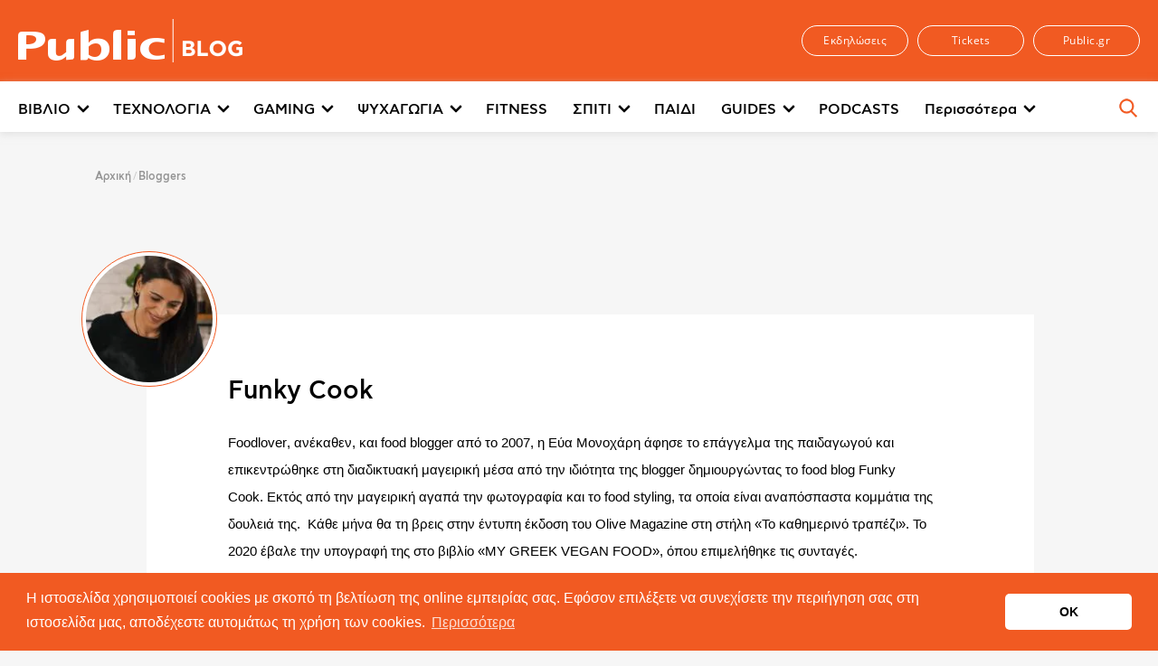

--- FILE ---
content_type: text/html; charset=UTF-8
request_url: https://blog.public.gr/bloggers/funky-cook
body_size: 14021
content:
<!DOCTYPE html><html lang="el" dir="ltr" prefix="og: https://ogp.me/ns#" class="no-js"><head><meta charset="utf-8" ><meta name="theme-color" content="#F15A22"><link rel="apple-touch-icon" href="/themes/custom/zf_public/img/favicon/public-apple-touch-icon-144x144.png" /><link rel="apple-touch-icon-precomposed" sizes="144×144" href="/themes/custom/zf_public/img/favicon/public-apple-touch-icon-144x144.png" /><link rel="apple-touch-icon-precomposed" sizes="114×114" href="/themes/custom/zf_public/img/favicon/public-apple-touch-icon-114x114.png" /><link rel="apple-touch-icon-precomposed" href="/themes/custom/zf_public/img/favicon/public-apple-touch-icon-57x47.png" /><link rel="preload" href="/themes/custom/zf_public/css/fonts/slick.woff" as="font" type="font/woff" crossorigin/><meta charset="utf-8" /><script>(function(i,s,o,g,r,a,m){i["GoogleAnalyticsObject"]=r;i[r]=i[r]||function(){(i[r].q=i[r].q||[]).push(arguments)},i[r].l=1*new Date();a=s.createElement(o),m=s.getElementsByTagName(o)[0];a.async=1;a.src=g;m.parentNode.insertBefore(a,m)})(window,document,"script","https://www.google-analytics.com/analytics.js","ga");ga("create", "UA-870438-12", {"cookieDomain":"auto"});ga("set", "anonymizeIp", true);ga("send", "pageview");</script><link rel="shortlink" href="https://blog.public.gr/bloggers/funky-cook" /><link rel="canonical" href="https://blog.public.gr/bloggers/funky-cook" /><meta http-equiv="content-language" content="el-GR" /><meta name="description" content="Foodlover, ανέκαθεν, και food blogger από το 2007, η Εύα Μονοχάρη άφησε το επάγγελμα της παιδαγωγού και επικεντρώθηκε στη διαδικτυακή μαγειρική μέσα από την ιδιότητα της blogger δημιουργώντας το food blog Funky Cook. Εκτός από την μαγειρική αγαπά την φωτογραφία και το food styling, τα οποία είναι αναπόσπαστα κομμάτια της δουλειά της.  Κάθε μήνα θα τη βρεις στην έντυπη έκδοση του Olive Magazine στη στήλη «Το καθημερινό τραπέζι». To 2020 έβαλε την υπογραφή της στο βιβλίο «MY GREEK VEGAN FOOD», όπου επιμελήθηκε τις συνταγές.
Σύμφωνα με την Εύα: «Το φαγητό μας το «ζούμε» καθημερινά!» Γι αυτό και μέσα από τις συνταγές της θέλει να «φέρει» χαρά και έμπνευση στο πιάτο!" /><link rel="manifest" href="/manifest.json" /><meta name="theme-color" content="#f15a22" /><meta name="MobileOptimized" content="width" /><meta name="HandheldFriendly" content="true" /><meta name="viewport" content="width=device-width, initial-scale=1.0" /><meta http-equiv="ImageToolbar" content="false" /><link rel="shortcut icon" href="/themes/custom/zf_public/favicon.ico" type="image/vnd.microsoft.icon" /><link rel="delete-form" href="/taxonomy/term/18242/delete" /><link rel="edit-form" href="/taxonomy/term/18242/edit" /><link rel="latest-version" href="/taxonomy/term/18242/latest" /><link rel="display" href="/taxonomy/term/18242/manage-display" /><title>Funky Cook | Public Blog</title><style>*,*::before,*::after{-webkit-box-sizing:inherit;box-sizing:inherit}.show-for-amp{display:none !important}.replace{padding-bottom:56.25%;height:0}.progressive .reveal{padding:0;z-index:1;min-height:auto;background-color:transparent}.progressive img{display:block;width:100%;max-width:none;height:auto;border:none}.progressive img.preview{-webkit-filter:blur(2vw);filter:blur(2vw);-webkit-transform:none;-ms-transform:none;transform:none}.visually-hidden{position:absolute !important;clip:rect(1px, 1px, 1px, 1px);overflow:hidden;height:1px;width:1px;word-wrap:normal}body{margin:0;padding:0;background:#f6f6f6;font-family:"OpenSans", sans-serif;font-weight:normal;line-height:1.5;color:#000;-webkit-font-smoothing:antialiased;-moz-osx-font-smoothing:grayscale}div{display:block;margin:0;padding:0}.grid-container{max-width:68.75rem;margin:0 auto;padding-right:0.9375rem;padding-left:0.9375rem}.grid-container:not(.full)>.grid-padding-x{margin-right:-0.9375rem;margin-left:-0.9375rem}.grid-x{display:-webkit-box;display:-webkit-flex;display:-ms-flexbox;display:flex;-webkit-box-orient:horizontal;-webkit-box-direction:normal;-webkit-flex-flow:row wrap;-ms-flex-flow:row wrap;flex-flow:row wrap}.align-middle{-webkit-box-align:center;-webkit-align-items:center;-ms-flex-align:center;align-items:center}.cell{min-height:0px;min-width:0px}@media print, screen and (min-width: 50em){.grid-container:not(.full)>.grid-padding-x{margin-right:-.9375rem;margin-left:-.9375rem}.grid-padding-x>.cell{padding-right:0.9375rem;padding-left:0.9375rem}.grid-x>.medium-6{width:47%;-webkit-box-flex:0;-webkit-flex:0 0 auto;-ms-flex:0 0 auto;flex:0 0 auto}.top-bar .top-bar-left{-webkit-box-flex:1;-webkit-flex:1 1 auto;-ms-flex:1 1 auto;flex:1 1 auto;margin-right:auto}.top-bar .top-bar-right{-webkit-box-flex:0;-webkit-flex:0 1 auto;-ms-flex:0 1 auto;flex:0 1 auto;margin-left:auto}}@media print, screen and (min-width: 1028px){.grid-x>.large-12{width:100%}.hide-for-large{display:none !important}.menu.large-horizontal{-webkit-flex-wrap:wrap;-ms-flex-wrap:wrap;flex-wrap:wrap;-webkit-box-orient:horizontal;-webkit-box-direction:normal;-webkit-flex-direction:row;-ms-flex-direction:row;flex-direction:row;height:46px;overflow:hidden;float:left}.menu.large-horizontal li{display:inline-block}.dropdown.menu.large-horizontal>li.is-dropdown-submenu-parent>a{position:relative;padding-right:1.5rem}}.dropdown.menu.large-horizontal>li.is-dropdown-submenu-parent>a{color:#000;font-size:1rem}.dropdown.menu>li>a{padding:0.9375rem 1.6875rem;background:#fff;color:#000;font-size:1rem}.is-dropdown-submenu-parent{position:relative}.menu.align-right{text-align:right}.menu{padding:0;margin:0;list-style:none;position:relative;display:-webkit-box;display:-webkit-flex;display:-ms-flexbox;display:flex;-webkit-flex-wrap:wrap;-ms-flex-wrap:wrap;flex-wrap:wrap;-webkit-box-orient:horizontal;-webkit-box-direction:normal;-webkit-flex-direction:row;-ms-flex-direction:row;flex-direction:row}.menu a,.menu .button{line-height:1;text-decoration:none;display:block;padding:0.9375rem 1.6875rem;color:#000;background:#fff}.menu.header-top-menu a{background:#f15a22;color:#fff}.menu input,.menu select,.menu a,.menu button{margin-bottom:0}.menu.align-right li{display:-webkit-box;display:-webkit-flex;display:-ms-flexbox;display:flex;-webkit-box-pack:end;-webkit-justify-content:flex-end;-ms-flex-pack:end;justify-content:flex-end}.dropdown.menu>li>a{padding:0.9375rem 1.6875rem;color:#000;background:#fff}.button{display:inline-block;vertical-align:middle;margin:0 0 1rem 0;padding:12px 26px;border:1px solid #fff;border-radius:23px;font-family:inherit;font-size:0.9rem;-webkit-appearance:none;line-height:1;text-align:center;cursor:pointer;background-color:#f15a22;color:#fff}.top-bar .top-bar-left,.top-bar .top-bar-right{max-width:100%}.menu-search-container{display:none}.search-icon{cursor:pointer;position:relative}.search-icon:after{content:'';width:27px;height:27px;display:inline-block;vertical-align:sub;background-image:url("/themes/custom/zf_public/img/search-icons/primary-search-icon.png");background-size:contain}@media (-webkit-min-device-pixel-ratio: 1.3), (min-device-pixel-ratio: 1.3), (min-resolution: 1.3dppx){.search-icon:after{background-image:url("/themes/custom/zf_public/img/search-icons/primary-search-iconx2.png");background-size:27px 27px}}nav.fixed .search{display:none !important}.search.hide{display:none}.search-container{position:absolute;left:0;right:0;background:#fff}@media print, screen and (max-width: 63.99875em){.search-icon:after{background-image:url("/themes/custom/zf_public/img/search-icons/mob-search-icon.png")}}@media print and (-webkit-min-device-pixel-ratio: 1.3), screen and (max-width: 63.99875em) and (-webkit-min-device-pixel-ratio: 1.3), print and (min-device-pixel-ratio: 1.3), screen and (max-width: 63.99875em) and (min-device-pixel-ratio: 1.3), print and (min-resolution: 1.3dppx), screen and (max-width: 63.99875em) and (min-resolution: 1.3dppx){.search-icon:after{background-image:url("/themes/custom/zf_public/img/search-icons/mob-search-iconx2.png");background-size:27px 27px}}.menu.large-horizontal.dropdown{height:initial;overflow:initial;float:initial}nav{position:relative;-webkit-box-shadow:0 2px 8px 0 rgba(202,202,202,0.5);box-shadow:0 2px 8px 0 rgba(202,202,202,0.5)}nav.fixed .grid-container{max-width:86.25rem}nav.fixed .top-bar-container{padding:5px 0}nav.fixed .top-bar-container,nav.fixed .top-bar,nav.fixed .menu.large-horizontal{margin:0;background:#f15a22}.fixed-logo.hide{display:none}.dropdown.menu a.is-active{color:#000 !important;border-bottom:2px solid #f15a22}.top-bar{background:#fff}.top-bar-left .menu>li:not(.is-active) ul{display:none}.top-bar{padding-bottom:0 !important}.top-bar .is-dropdown-submenu-parent.active>a{border-bottom:2px solid #f15a22}.top-bar .accordion-menu .is-accordion-submenu-parent span{display:inline-block;float:left}.top-bar .accordion-menu .is-accordion-submenu-parent span a{padding-right:0}.top-bar .accordion-menu li:not(.is-accordion-submenu-parent) .menu-icon-mobile{display:none}.top-bar .menu-icon-mobile{padding:0;display:inline-block;float:left;width:30px;height:46px}.top-bar .menu-icon-mobile:after{left:10px}.top-bar .is-accordion-submenu{float:left;display:inline-block;width:100%}[role="treeitem"] a,[role="menuitem"] a{color:#000;font-family:"CFastypro",sans-serif}.top-bar{padding-left:0 !important;padding-right:0 !important}.top-bar-container{background:#fff}.footer-navigation{-webkit-box-shadow:none;box-shadow:none;margin-top:-56px}.footer-navigation .top-bar{background:transparent}.footer-navigation .top-bar ul{background:#f15a22}.footer-navigation .menu>li>a{padding:0.9375rem 1.2875rem;font-family:"CFastypro",sans-serif;background:#f15a22;color:#fff}@media print, screen and (max-width: 74.99875em){.top-bar-left .menu a{padding-left:0}}@media print, screen and (max-width: 63.99875em){[role="treeitem"]{margin-bottom:10px}[role="treeitem"] a{padding-left:0}.no-js .top-bar#main-menu{display:none}.no-js .title-bar[data-responsive-toggle="main-menu"]{display:none}.top-bar{padding-top:20px !important;-webkit-flex-wrap:wrap !important;-ms-flex-wrap:wrap !important;flex-wrap:wrap !important}.top-bar .top-bar-left,.top-bar .top-bar-right{width:100% !important}.tab-bar-right{margin-left:0}.top-bar-container{background:#f15a22}.menu.header-top-menu.align-right li{margin:0 0 10px 0;width:100%;-webkit-box-pack:start;-webkit-justify-content:flex-start;-ms-flex-pack:start;justify-content:flex-start}.menu.header-top-menu a{width:143px;padding:12px}[role="treeitem"][class=""] a{padding-left:0}nav{position:fixed;top:0;left:0;right:0;background:#f15a22;padding:20px 0;z-index:99}nav .cell{padding-left:10px;padding-right:10px}.menu-opened{padding-bottom:70px;height:calc(100vh - 78px);overflow-y:auto;z-index:1005}.top-bar,.top-bar ul,.top-bar a{background-color:#f15a22 !important;color:#fff !important}.top-bar .grid-container,.top-bar ul .grid-container,.top-bar a .grid-container{margin:0;padding:0}.title-bar{margin-top:-3px;position:relative;-webkit-box-pack:center !important;-webkit-justify-content:center !important;-ms-flex-pack:center !important;justify-content:center !important;padding:20px 0 !important}.title-bar .menu-icon{outline:0;margin-top:0;position:absolute;top:0;left:50%;-webkit-transform:translateX(-50%);-ms-transform:translateX(-50%);transform:translateX(-50%);width:30px;height:40px;background:transparent;-webkit-transition:0.5s;transition:0.5s;border:none;padding:0}.title-bar .menu-icon:before{top:9px;left:0}.title-bar .menu-icon:after{top:78%;left:0}.title-bar .menu-icon:before,.title-bar .menu-icon:after{content:'';position:absolute;width:30px;height:4px;border-radius:23px;background:#fff;-webkit-transition:0.5s;transition:0.5s}.title-bar .menu-icon+.title-bar-title{position:relative;width:30px}.title-bar .menu-icon+.title-bar-title:after{content:'';position:absolute;top:50%;width:30px;height:4px;border-radius:23px;background:#fff}.title-bar .menu-icon:hover:after{-webkit-box-shadow:none;box-shadow:none;background:#fff}.title-bar .menu-icon.opened{background:rgba(0,0,0,0);top:0}.title-bar .menu-icon.opened:before{top:50%;-webkit-transform:rotate(135deg);-ms-transform:rotate(135deg);transform:rotate(135deg)}.title-bar .menu-icon.opened:after{top:50%;-webkit-transform:rotate(225deg);-ms-transform:rotate(225deg);transform:rotate(225deg)}.title-bar .menu-icon.opened+.title-bar-title{display:none}.title-bar .menu-icon.opened:hover:after{-webkit-box-shadow:none;box-shadow:none;background:#fff}.top-bar-right{margin-top:15px;padding-right:15px}.top-bar-right .header-top-menu li:not(:last-child){margin:0;margin-bottom:15px}.top-bar-right .header-top-menu li a:hover{border-color:#fff}}header{margin-bottom:32px;background:#f15a22}header .grid-container{max-width:79.375rem}.header-top{padding:21px 0}.header-top .menu .button{padding:0.8em 10px;min-width:118px;font-size:.75rem;letter-spacing:0.5px}.header-top .menu .button:hover{border-color:#fff;background-color:rgba(255,255,255,0.1)}.header-top-menu li:not(:last-child){margin-right:10px}.menu.large-horizontal li.overflow-nav{display:none}@media print, screen and (max-width: 63.99875em){.header-top{display:none}}.article-details h3{font-size:.875rem;font-weight:bold}.article-details ul{margin-top:15px}.article-details li{position:relative;text-transform:uppercase;font-weight:600;font-family:"CFastypro",sans-serif;font-size:.8125rem}.article-details li.min-to-read-wrapper:before{content:'';width:1px;height:23px;position:absolute;left:-13px;top:4px;background-color:rgba(0,0,0,0.4)}.article-details .min-to-read{color:rgba(0,0,0,0.4);font-size:.75rem;font-weight:500}.article-details h4{margin-top:10px}.blog-author ul{margin-top:0}.blog-author li{margin-left:9px;text-transform:lowercase;font-size:.75rem;font-family:"OpenSans",sans-serif;font-weight:500}@media print, screen and (max-width: 49.99875em){.blog-author li{line-height:1.3}}.blog-author li span{font-family:"CFastypro",sans-serif;text-transform:capitalize}.blog-author li a{color:#000;font-weight:600}.blog-author li a:hover{color:#f15a22}.blog-author li:last-of-type:before{display:none}.blog-author img{border-radius:50%}.white-bg{position:relative}.white-bg>a{position:absolute;top:0;left:0;right:0;bottom:0;z-index:2}.white-bg .article-details{width:calc(100% - 10%);margin-top:-110px;margin-bottom:25px;position:relative;z-index:3}.white-bg .article-details ul{margin-top:0}.white-bg .article-details .blog-author{padding:10px 15px 0 25px;background:#fff}.white-bg .article-details .empty-author{height:60px;background:transparent}.white-bg .article-details .article-small-details{padding:15px 15px 25px 20px;background:#fff}.white-bg.featured-article .article-details{width:calc(100% - 25%)}.white-bg.featured-article h4{margin-bottom:15px}.white-bg.featured-article h4 a{font-size:1.75rem}.white-bg.featured-article a,.white-bg.featured-article p{margin-bottom:0;font-size:.875rem}.white-bg.featured-article .button{padding:12px 48px}.with-background{margin-bottom:18px;position:relative}.with-background .article-details{padding:0 34px 0 24px;position:absolute;bottom:30px}.with-background .article-details li a,.with-background .article-details h4 a{color:#fff;font-weight:500}.with-background .article-details .min-to-read-wrapper:before{background-color:rgba(255,255,255,0.4)}.with-background .article-details .min-to-read{color:rgba(255,255,255,0.4)}.with-background .article-details .summary{margin:0;opacity:0;display:none;color:rgba(255,255,255,0.6);font-style:normal;font-size:1rem;line-height:1.38;-webkit-transition:all 3s ease-in-out;transition:all 3s ease-in-out}.with-background:hover h4{cursor:pointer}.with-background:hover .summary{cursor:pointer;opacity:1;display:block;-webkit-transition:all 3s ease-in-out;transition:all 3s ease-in-out}@media print, screen and (max-width: 49.99875em){.with-background:hover .summary{display:none}}.article-details-only{padding:18px 0;border-top:1px solid #cacaca}.article-details-only:last-of-type{border-bottom:1px solid #cacaca}.article-details-only ul{margin-top:0}.article-details-only li{font-size:.875rem}.article-details-only li:last-of-type:before{top:0}.article-details-only h4{font-size:1rem}.article-details-only .img-container{position:relative}@media print, screen and (max-width: 49.99875em){.with-background{margin-bottom:0}.with-background .article-details{padding-right:15px;padding-left:15px}.read-more-article .with-background .article-details{bottom:0}.read-more-article .with-background .read-more{margin-top:10px;margin-bottom:10px}.cat-listing{margin-top:20px}.white-bg{position:relative}.white-bg .article-details .blog-author{padding:10px 15px 0 25px}.white-bg .article-details .article-small-details,.white-bg .article-details .blog-author{padding-left:16px}.white-bg.featured-article .article-details{width:calc(100% - 10%)}.article-details .inline-list{margin-bottom:0;margin-left:-1.22222rem;text-align:left}.article-details .inline-list>li{font-size:.875rem;width:auto;display:inline-block;margin-left:1.22222rem}.article-details h4{font-size:1.25rem}.article-details.article-details-only .inline-list>li{font-size:.75rem}.article-details.article-details-only .inline-list>li.min-to-read-wrapper:before{height:18px}.article-details.article-details-only h4{font-size:1rem}}@media print, screen and (max-width: 49.99875em) and (max-width: 49.99875em){.article-details.article-details-only .small-8{padding-left:0}}.with-bg>.medium-12{position:relative}@media print, screen and (max-width: 49.99875em){.with-bg>.medium-12{padding-left:0 !important;padding-right:0 !important}}.event_with-background{margin-bottom:75px}.event_with-background .article-details{width:60%;z-index:2}.event_with-background .article-details p{color:rgba(255,255,255,0.6);line-height:1.38}.event_white-bg .event-details{position:relative;margin-top:-130px}.event_white-bg .article-details{margin-top:-10px;padding:15px 15px 25px 25px;background:#fff}.event_white-bg .article-details h4{padding-bottom:15px}.event_white-bg .date{padding:15px 23px;display:inline-block;background:#fff;font-weight:600}.event_white-bg .date p{margin:0;font-family:"CFastypro",sans-serif;font-size:2rem;font-weight:600;line-height:1;text-align:center}.event_white-bg .date p.month{font-size:1rem}.event_white-bg-no-info .article-details h4{border:0;font-size:1.25rem}.event_white-bg-no-info .article-details p{color:rgba(0,0,0,0.4);line-height:1.38}.event-details-only{margin-bottom:30px}.event-details-only .event-info{margin:5px 0 0 5px;display:block;float:none}.event-details-only .event-info li{margin-top:25px;font-size:.875rem}.event-details-only .event-info li.place,.event-details-only .event-info li.entrance-fee{margin-top:15px;border-top:0 !important;padding-top:0}.small-info{position:absolute;right:0;bottom:0;z-index:2}@media print, screen and (max-width: 49.99875em){.small-info{position:static}}@media print, screen and (max-width: 49.99875em){.event-details-only{margin-bottom:35px}.event-details-only h4{font-size:1.25rem;margin-top:20px}.event-details-only .event-info .place,.event-details-only .event-info full-date,.event-details-only .event-info .entrance-fee{border-top:0}.event_with-background{margin-bottom:0}.event_with-background .article-details{width:100%}.event_with-background .article-details h4{margin-bottom:15px;font-size:1.75rem}}.dropdown.menu.large-horizontal{padding-left:0}.dropdown.menu.large-horizontal>li .first-item{padding-left:0}.dropdown.menu.large-horizontal>li.is-dropdown-submenu-parent>a{color:#000;font-family:"CFastypro",sans-serif}.dropdown.menu.large-horizontal>li.is-dropdown-submenu-parent:hover>a{border-bottom:2px solid #f15a22}.dropdown.menu.large-horizontal>li.is-dropdown-submenu-parent.is-active>a:after{top:50%;-webkit-transform:rotate(-135deg);-ms-transform:rotate(-135deg);transform:rotate(-135deg)}.dropdown.menu.large-horizontal>li.is-dropdown-submenu-parent>a:after{top:40%;width:10px;height:10px;border:solid #000;border-width:0 3px 3px 0;border-radius:1px;-webkit-transform:rotate(45deg);-ms-transform:rotate(45deg);transform:rotate(45deg)}.dropdown.menu>li:hover>a{border-bottom:2px solid #f15a22}.dropdown.menu>li>a{padding-left:0;padding-right:5px;margin-right:23px;border-bottom:2px solid transparent}.dropdown.menu>li:last-child a{margin-right:0}.fixed .dropdown.menu>li>a{background:#f15a22;color:#fff}.fixed .dropdown.menu>li>a.is-active{color:#fff !important}.fixed .dropdown.menu.large-horizontal>li.is-dropdown-submenu-parent:first-of-type a{padding-left:27px}.fixed .dropdown.menu.large-horizontal>li.is-dropdown-submenu-parent.is-active>a:after{top:50%;-webkit-transform:rotate(-135deg);-ms-transform:rotate(-135deg);transform:rotate(-135deg)}.fixed .dropdown.menu.large-horizontal>li.is-dropdown-submenu-parent>a{background:#f15a22;color:#fff}.fixed .dropdown.menu.large-horizontal>li.is-dropdown-submenu-parent>a:after{top:40%;width:10px;height:10px;border:solid #fff;border-width:0 3px 3px 0;border-radius:1px;-webkit-transform:rotate(45deg);-ms-transform:rotate(45deg);transform:rotate(45deg)}.is-dropdown-submenu{border-bottom:2px solid #f15a22;z-index:99}.is-dropdown-submenu>li{min-width:336px}.is-dropdown-submenu>li,.is-dropdown-submenu a{color:#000;font-weight:normal}.is-dropdown-submenu>li:hover,.is-dropdown-submenu a:hover{background:#f15a22;color:#fff}.accordion-menu .is-accordion-submenu-parent{margin-bottom:10px}.accordion-menu .is-accordion-submenu-parent:not(.has-submenu-toggle)>a{margin-left:5px;display:inline-block;padding-left:0;padding-right:0}.accordion-menu .is-accordion-submenu-parent:not(.has-submenu-toggle)>a:after{top:40%;right:-20px;width:10px;height:10px;border:solid #fff;border-width:0 3px 3px 0;border-radius:1px;-webkit-transform:rotate(45deg);-ms-transform:rotate(45deg);transform:rotate(45deg)}.accordion-menu .is-accordion-submenu-parent[aria-expanded='true']>a:after{top:50%;-webkit-transform:rotate(-135deg);-ms-transform:rotate(-135deg);transform:rotate(-135deg)}.priority-nav{height:40px}.priority-nav.resizing{overflow:hidden}@media print, screen and (min-width: 64em){.dropdown.menu.large-horizontal>li.opens-right>.is-dropdown-submenu{top:96%;right:auto;left:0}}@media print, screen and (max-width: 49.99875em){.show-for-small-only{display:block !important}}@media print, screen and (min-width: 50em){.show-for-small{display:none !important}}@media print, screen and (max-width: 63.99875em){.show-for-large{display:none !important}nav{max-width:100vw}nav .cell.small-10{width:83.33333%}nav .cell.small-2{width:16.6666%}nav .title-bar{float:right;width:30px}header .grid-container{-webkit-box-sizing:border-box;box-sizing:border-box}a{line-height:inherit;color:#f15a22;text-decoration:none;cursor:pointer}h4 a{color:inherit}.replace{margin:0}ul.breadcrumbs li{display:inline-block}ul.breadcrumbs a{color:rgba(0,0,0,0.4)}}
</style><link rel="stylesheet" media="all" href="/sites/default/files/css/css_PZSJwlaGNvqIvQ-BGwZ1VRa0lJr60bMIIs2dRj7TGkk.css" /><link rel="stylesheet" media="all" href="/sites/default/files/css/css_vx4TW0z4g_bj8qR1C_LtCFPQdDy_0SQs3X_jpZax7Gk.css" /><script type="application/ld+json">
{
"@context": "http://schema.org",
"@type": "WebSite",
"name":"Public Blog",
"url":"https://blog.public.gr/",
"potentialAction":
{
"@type":"SearchAction",
"target":"https://blog.public.gr/search/articles?keys={search_term_string}",
"query-input":"required name=search_term_string"
}
}
</script><script>
!function(f,b,e,v,n,t,s)
{if(f.fbq)return;n=f.fbq=function(){n.callMethod?
n.callMethod.apply(n,arguments):n.queue.push(arguments)};
if(!f._fbq)f._fbq=n;n.push=n;n.loaded=!0;n.version='2.0';
n.queue=[];t=b.createElement(e);t.async=!0;
t.src=v;s=b.getElementsByTagName(e)[0];
s.parentNode.insertBefore(t,s)}(window, document,'script',
'https://connect.facebook.net/en_US/fbevents.js');
fbq('init', '858029814338879');
fbq('track', 'PageView');
</script><noscript><img height="1" width="1" style="display:none" src="https://www.facebook.com/tr?id=858029814338879&ev=PageView&noscript=1(44 B)
https://www.facebook.com/tr?id=858029814338879&ev=PageView&noscript=1
" /></noscript></head><body class="lang-el section-bloggers taxonomy_term path-taxonomy"> <a href="#main-content" class="visually-hidden focusable skip-link"> Παράκαμψη προς το κυρίως περιεχόμενο </a><div class="dialog-off-canvas-main-canvas" data-off-canvas-main-canvas> <header role="banner" aria-label="Κεφαλίδα ιστοσελίδας"><div> <section id="block-wmenumainmenublock" class="block-wmenumainmenublock block block-wmenu block-wmenu-main-menu-block"> <header> <section class="header-top show-for-large"><div class="grid-container"><div class="grid-x grid-padding-x align-middle"><div class="medium-6 cell"> <a href="/"> <img width="252" height="48" alt="Public Blog logo" src="/themes/custom/zf_public/logo.png"> </a></div><div class="medium-6 cell"><ul class="menu header-top-menu align-right"><li class=" "> <a href="/ekdiloseis" class=" button" target="_blank">Εκδηλώσεις</a></li><li class=" "> <a href="http://tickets.public.gr/" class=" button" target="_blank">Tickets</a></li><li class=" "> <a href="https://www.public.gr/" class=" button" target="_blank">Public.gr</a></li></ul></div></div></div> </section> <nav><div class="grid-container hide-for-large"><div class="grid-x grid-padding-x align-middle"><div class="cell small-10"><div id="mobile-logo-wrapper"> <a href="/"> <img width="195" height="37" alt="Public Blog" src="/themes/custom/zf_public/logo.png"> </a></div><div class="search hide-for-large-only hide" id="mobile-search"> <section class="js_search-trigger"><span class="search-icon"></span></section></div></div><div class="cell small-2"><div class="title-bar" data-responsive-toggle="main-menu" data-hide-for="large"> <button class="menu-icon" id="menuToggle" type="button" data-toggle onclick="toggleClass()"></button><div class="title-bar-title"></div></div></div></div></div> <section class="top-bar-container"><div class="grid-container"><div class="grid-x grid-padding-x align-middle"><div class="cell large-2 fixed-logo show-for-large hide"> <a href="/"> <img width="174" height="33" alt="Public Blog" src="/themes/custom/zf_public/logo.png"> </a></div><div class="cell large-12 main-menu-container"><div class="top-bar" id="main-menu"><div class="top-bar-left"><ul class="vertical large-horizontal menu js-main-nav" data-responsive-menu="accordion large-dropdown"><li class=" "> <a class="hide-for-small-only " href="/biblio">ΒΙΒΛΙΟ</a> <span class="show-for-small"><a href="/biblio">ΒΙΒΛΙΟ</a></span> <a href="#" class="menu-icon-mobile show-for-small"></a><ul class="vertical menu"><li class=" "> <a href="/biblio/nees-kyklofories" class=" " target="">Νέες κυκλοφορίες</a></li><li class=" "> <a href="/biblio/vivlio-protaseis" class=" " target="">Βιβλίο προτάσεις</a></li><li class=" "> <a href="/biblio/prosopa" class=" " target="">Πρόσωπα</a></li><li class=" "> <a href="/biblio/best-sellers" class=" " target="">Best sellers</a></li></ul></li><li class=" "> <a class="hide-for-small-only " href="/tehnologia">ΤΕΧΝΟΛΟΓΙΑ</a> <span class="show-for-small"><a href="/tehnologia">ΤΕΧΝΟΛΟΓΙΑ</a></span> <a href="#" class="menu-icon-mobile show-for-small"></a><ul class="vertical menu"><li class=" "> <a href="/tehnologia/kinito" class=" " target="">Κινητό</a></li><li class=" "> <a href="/tehnologia/computing" class=" " target="">Computing</a></li><li class=" "> <a href="/tehnologia/eikona-ixos" class=" " target="">Εικόνα &amp; Ήχος</a></li><li class=" "> <a href="/tehnologia/tech-trends" class=" " target="">Tech trends</a></li><li class=" "> <a href="/tehnologia/how-tos" class=" " target="">How Tos</a></li><li class=" "> <a href="/tehnologia/tech-seconds" class=" " target="">Tech Seconds</a></li></ul></li><li class=" "> <a class="hide-for-small-only " href="/gaming">GAMING</a> <span class="show-for-small"><a href="/gaming">GAMING</a></span> <a href="#" class="menu-icon-mobile show-for-small"></a><ul class="vertical menu"><li class=" "> <a href="/gaming/video-games" class=" " target="">Video Games</a></li><li class=" "> <a href="/gaming/kosnoles-exoplismos" class=" " target="">Κονσόλες - Εξοπλισμός</a></li><li class=" "> <a href="https://www.public.gr/cat/gaming/gaming-calendar/" class=" " target="">Calendar</a></li><li class=" "> <a href="/gaming/gaming-news" class=" " target="">Gaming News</a></li><li class=" "> <a href="/gaming/pixel-stories" class=" " target="">Pixel Stories</a></li></ul></li><li class=" "> <a class="hide-for-small-only " href="/psixagogia">ΨΥΧΑΓΩΓΙΑ</a> <span class="show-for-small"><a href="/psixagogia">ΨΥΧΑΓΩΓΙΑ</a></span> <a href="#" class="menu-icon-mobile show-for-small"></a><ul class="vertical menu"><li class=" "> <a href="/psyhagogia/public-figures" class=" " target="">Public Figures</a></li><li class=" "> <a href="/psyhagogia/public-appreciation" class=" " target="">Public Appreciation</a></li><li class=" "> <a href="/psyhagogia/publicistas" class=" " target="">Publicistas</a></li><li class=" "> <a href="/psyhagogia/ta-events-tis-ebdomadas" class=" " target="">Τα events της εβδομάδας</a></li></ul></li><li class=" "> <a class="hide-for-small-only " href="/fitness">FITNESS</a> <span class="show-for-small"><a href="/fitness">FITNESS</a></span> <a href="#" class="menu-icon-mobile show-for-small"></a></li><li class=" "> <a class="hide-for-small-only " href="/spiti">ΣΠΙΤΙ</a> <span class="show-for-small"><a href="/spiti">ΣΠΙΤΙ</a></span> <a href="#" class="menu-icon-mobile show-for-small"></a><ul class="vertical menu"><li class=" "> <a href="/spiti/eksipno-spiti" class=" " target="">Έξυπνο σπίτι</a></li><li class=" "> <a href="/spiti/eksoplismos-spitiou" class=" " target="">Εξοπλισμός Σπιτιού</a></li><li class=" "> <a href="/spiti/diakosmisi" class=" " target="">Είδη σπιτιού - Διακόσμηση</a></li></ul></li><li class=" "> <a class="hide-for-small-only " href="/paidi">ΠΑΙΔΙ</a> <span class="show-for-small"><a href="/paidi">ΠΑΙΔΙ</a></span> <a href="#" class="menu-icon-mobile show-for-small"></a></li><li class=" "> <a class="hide-for-small-only " href="/">GUIDES</a> <span class="show-for-small"><a href="/">GUIDES</a></span> <a href="#" class="menu-icon-mobile show-for-small"></a><ul class="vertical menu"><li class=" "> <a href="/guides/laptop-guide" class=" " target="">Laptop Guide</a></li><li class=" "> <a href="/guides/tvguide" class=" " target="">TV Guide</a></li></ul></li><li class=" "> <a class="hide-for-small-only " href="/podcasts-2">PODCASTS</a> <span class="show-for-small"><a href="/podcasts-2">PODCASTS</a></span> <a href="#" class="menu-icon-mobile show-for-small"></a></li><li class=" "> <a class="hide-for-small-only " href="/afieromata">ΑΦΙΕΡΩΜΑΤΑ</a> <span class="show-for-small"><a href="/afieromata">ΑΦΙΕΡΩΜΑΤΑ</a></span> <a href="#" class="menu-icon-mobile show-for-small"></a></li><li class=" "> <a class="hide-for-small-only " href="/kainotomia">ΚΑΙΝΟΤΟΜΙΑ</a> <span class="show-for-small"><a href="/kainotomia">ΚΑΙΝΟΤΟΜΙΑ</a></span> <a href="#" class="menu-icon-mobile show-for-small"></a></li><li class=" "> <a class="hide-for-small-only " href="/business-1">BUSINESS</a> <span class="show-for-small"><a href="/business-1">BUSINESS</a></span> <a href="#" class="menu-icon-mobile show-for-small"></a></li><li class="overflow-nav show-for-large" data-width="126"> <a class="overflow-nav-title">Περισσότερα</a><ul class="vertical menu overflow-nav-list"></ul></li></ul></div><div class="top-bar-right"><ul class="vertical large-horizontal menu" data-responsive-menu="accordion large-dropdown"><li class="search show-for-large"><div class="js_search-trigger"><span class="search-icon"></span></div></li></ul><div class="hide-for-large"><ul class="vertical menu header-top-menu"><li class=" "> <a href="/ekdiloseis" class=" button" target="_blank">Εκδηλώσεις</a></li><li class=" "> <a href="http://tickets.public.gr/" class=" button" target="_blank">Tickets</a></li><li class=" "> <a href="https://www.public.gr/" class=" button" target="_blank">Public.gr</a></li></ul></div></div></div></div></div></div> </section> <section class="menu-search-container"> <section class="search-input-wrapper"><div class="grid-container"><div class="grid-x grid-padding-x align-middle"><div class="cell medium-11"><div class="search-form"> <section class="block block-search-api-page block-search-api-page-form-block"><form class="search-api-page-block-form-custom-search-results search-api-page-block-form search-form search-block-form container-inline grid-x grid-padding-x align-middle" data-drupal-selector="search-api-page-block-form-custom-search-results" action="/bloggers/funky-cook" method="post" id="search-api-page-block-form-custom-search-results" accept-charset="UTF-8"><div class="cell small-10 medium-11"><div class="js-form-item form-item js-form-type-search form-item-keys js-form-item-keys form-no-label"> <label for="edit-keys" class="visually-hidden">Αναζήτηση</label> <input title="Πληκτρολογήστε τους όρους που θέλετε να αναζητήσετε." placeholder="Αναζήτηση" data-drupal-selector="edit-keys" type="search" id="edit-keys" name="keys" value="" size="15" maxlength="128" class="form-search" /></div></div><input autocomplete="off" data-drupal-selector="form-b8w7wsyc88nfh36dmbnk9tlcitlleoe1c9bgby6kpx0" type="hidden" name="form_build_id" value="form-B8W7Wsyc88NFH36dmBNK9TLCitLLEoE1C9BGBY6kpX0" /><input data-drupal-selector="edit-search-api-page-block-form-custom-search-results" type="hidden" name="form_id" value="search_api_page_block_form_custom_search_results" /><div class="cell small-2 medium-1"><div class="search-button text-right form-actions js-form-wrapper form-wrapper" data-drupal-selector="edit-actions" id="edit-actions"><input class="search-form__submit success button radius js-form-submit form-submit" data-drupal-selector="edit-submit" type="submit" id="edit-submit" name="op" value="Αναζήτηση" /></div></div></form> </section></div></div><div class="cell medium-1"><div class="search-close_button"></div></div></div></div> </section> </section> </nav></header><script>
// Top-bar Toggler Functionality
function toggleClass() {
var element = document.getElementById("menuToggle");
var logo = document.getElementById('mobile-logo-wrapper');
var search = document.getElementById('mobile-search');
element.classList.toggle("opened");
logo.classList.toggle('hide');
search.classList.toggle('hide');
}
</script></section></div> </header><main id="main" role="main"> <section class="grid-container l-help"><div class="grid-x grid-padding-x"><div class="cell large-12"><div><div data-drupal-messages-fallback class="hidden"></div></div></div></div> </section> <section><div> <section id="block-breadcrumbs" class="block-breadcrumbs block block-system block-system-breadcrumb-block"> <section role="navigation" class="breakcrumb-wrapper" aria-labelledby="system-breadcrumb"><div class="grid-container"><h2 id="system-breadcrumb" class="visually-hidden">You are here</h2><ul class="breadcrumbs"><li> <a href="/">Αρχική</a></li><li> <a href="/bloggers">Bloggers</a></li></ul></div> </section> </section></div> </section><div> <section id="block-periehomenokentrikisselidas" class="block-periehomenokentrikisselidas block block-system block-system-main-block"><div class="taxonomy-term taxonomy-term--type-bloggers taxonomy-term--view-mode-full ds-1col clearfix"><div><div class="field-wrapper field field-taxonomy-term--blogger-layout field-name-blogger-layout field-type-ds field-label-hidden"><div class="field-items"><div class="field-item"><section class="blogger"><div class="grid-container"> <section class="blogger-info"><div class="grid-x"><div class="cell medium-11 medium-offset-1"> <section class="blogger-details"><div class="img-container"> <img src="/sites/default/files/styles/author_150x150/public/2022-06/eva-monochari.jpg?itok=3rOJfFXg" alt=""></div> </section> <article><h2>Funky Cook</h2><p><p style="margin-bottom:13px"><span style="font-size:11pt"><span style="line-height:115%"><span style="font-family:Calibri,sans-serif"><span lang="EN-US" style="font-family:&quot;Arial Nova Light&quot;,sans-serif">Foodlover</span><span style="font-family:&quot;Arial Nova Light&quot;,sans-serif">, ανέκαθεν, και </span><span lang="EN-US" style="font-family:&quot;Arial Nova Light&quot;,sans-serif">food</span> <span lang="EN-US" style="font-family:&quot;Arial Nova Light&quot;,sans-serif">blogger</span><span style="font-family:&quot;Arial Nova Light&quot;,sans-serif"> από το 2007, η Εύα Μονοχάρη άφησε&nbsp;το επάγγελμα της παιδαγωγού και επικεντρώθηκε στη διαδικτυακή μαγειρική μέσα από την ιδιότητα της </span><span lang="EN-US" style="font-family:&quot;Arial Nova Light&quot;,sans-serif">blogger</span><span style="font-family:&quot;Arial Nova Light&quot;,sans-serif"> δημιουργώντας το </span><span lang="EN-US" style="font-family:&quot;Arial Nova Light&quot;,sans-serif">food</span> <span lang="EN-US" style="font-family:&quot;Arial Nova Light&quot;,sans-serif">blog</span> <span lang="EN-US" style="font-family:&quot;Arial Nova Light&quot;,sans-serif">Funky</span> <span lang="EN-US" style="font-family:&quot;Arial Nova Light&quot;,sans-serif">Cook</span><span style="font-family:&quot;Arial Nova Light&quot;,sans-serif">.&nbsp;</span></span></span></span><span style="font-size:11pt"><span style="line-height:115%"><span style="font-family:Calibri,sans-serif"><span style="font-family:&quot;Arial Nova Light&quot;,sans-serif">Εκτός από την μαγειρική αγαπά&nbsp;την φωτογραφία και το </span><span lang="EN-US" style="font-family:&quot;Arial Nova Light&quot;,sans-serif">food</span> <span lang="EN-US" style="font-family:&quot;Arial Nova Light&quot;,sans-serif">styling</span><span style="font-family:&quot;Arial Nova Light&quot;,sans-serif">, τα οποία είναι αναπόσπαστα κομμάτια της δουλειά της.&nbsp;&nbsp;</span></span></span></span><span style="font-size:11pt"><span style="line-height:115%"><span style="font-family:Calibri,sans-serif"><span style="font-family:&quot;Arial Nova Light&quot;,sans-serif">Κάθε μήνα θα τη&nbsp;βρεις στην έντυπη έκδοση του </span><span lang="EN-US" style="font-family:&quot;Arial Nova Light&quot;,sans-serif">Olive</span> <span lang="EN-US" style="font-family:&quot;Arial Nova Light&quot;,sans-serif">Magazine</span> <span style="font-family:&quot;Arial Nova Light&quot;,sans-serif">στη στήλη «Το καθημερινό τραπέζι».&nbsp;</span></span></span></span><span style="font-size:11pt"><span style="line-height:115%"><span style="font-family:Calibri,sans-serif"><span lang="EN-US" style="font-family:&quot;Arial Nova Light&quot;,sans-serif">To</span><span style="font-family:&quot;Arial Nova Light&quot;,sans-serif"> 2020 έβαλε&nbsp;την υπογραφή της&nbsp;στο βιβλίο «</span><span lang="EN-US" style="font-family:&quot;Arial Nova Light&quot;,sans-serif">MY</span> <span lang="EN-US" style="font-family:&quot;Arial Nova Light&quot;,sans-serif">GREEK</span> <span lang="EN-US" style="font-family:&quot;Arial Nova Light&quot;,sans-serif">VEGAN</span> <span lang="EN-US" style="font-family:&quot;Arial Nova Light&quot;,sans-serif">FOOD</span><span style="font-family:&quot;Arial Nova Light&quot;,sans-serif">», όπου επιμελήθηκε&nbsp;τις συνταγές.</span></span></span></span></p><p style="margin-bottom:13px"><span style="font-size:11pt"><span style="line-height:115%"><span style="font-family:Calibri,sans-serif"><span style="font-family:&quot;Arial Nova Light&quot;,sans-serif">Σύμφωνα με την Εύα: «Το φαγητό μας το «ζούμε» καθημερινά!» Γι αυτό και</span></span></span></span><span style="font-size:11pt"><span style="line-height:115%"><span style="font-family:Calibri,sans-serif"><span style="font-family:&quot;Arial Nova Light&quot;,sans-serif">&nbsp;μέσα από τις συνταγές της θέλει&nbsp;να «φέρει»&nbsp;χαρά και έμπνευση στο πιάτο! </span></span></span></span></p></p> </article></div></div> </section></div> <section class="blogger-articles"><div class="grid-container"><h3>Συλλογή άρθρων</h3><div class="views-element-container"><div class="view view-id-single_blogger view-display-id-blogger_articles js-view-dom-id-9203dd39d054af78aa2abc0244d79461bc99108fe85f581f586852400c56ff9a"><div class="view-content"><div data-drupal-views-infinite-scroll-content-wrapper class="views-infinite-scroll-content-wrapper"><div class="grid-x grid-padding-x"><div class="cell medium-4"> <article class="white-bg"> <a href="/spiti/funky-cook-19-pasxalines-syntages-arnaki-gemisto"></a> <img src="/sites/default/files/styles/article_768x470/public/2023-03/pasxalines-syntages-arnaki-gemisto-ft-c.jpg?itok=4yTfax8B" alt="Μαγειρεύουμε με τη Funky Cook: Πασχαλινό αρνάκι γεμιστό με αγκινάρες"> <section class="article-details author-data"><div class="blog-author"><ul class="inline-list"><li> <img src="/sites/default/files/styles/author_48x48/public/2022-06/eva-monochari.jpg?itok=qcbsCU2b" alt="Funky Cook"></li><li> <span><a href="/bloggers/funky-cook"> </a></span></li></ul></div> <section class="article-small-details"><ul class="inline-list"><li><a href="/spiti">ΣΠΙΤΙ</a></li></ul><h4><a href="/spiti/funky-cook-19-pasxalines-syntages-arnaki-gemisto">Μαγειρεύουμε με τη Funky Cook: Πασχαλινό αρνάκι γεμιστό με αγκινάρες</a></h4> </section> </section> </article></div><div class="cell medium-4"> <article class="white-bg"> <a href="/spiti/funky-cook-19-pasxalines-syntages-mprizoles-manitariwn"></a> <img src="/sites/default/files/styles/article_768x470/public/2023-03/pasxalines-syntages-mprizoles-manitariwn-ft-c.jpg?itok=amOqAuLr" alt="Μαγειρεύουμε με τη Funky Cook: Πασχαλινές μπριζόλες μανιταριών"> <section class="article-details author-data"><div class="blog-author"><ul class="inline-list"><li> <img src="/sites/default/files/styles/author_48x48/public/2022-06/eva-monochari.jpg?itok=qcbsCU2b" alt="Funky Cook"></li><li> <span><a href="/bloggers/funky-cook"> </a></span></li></ul></div> <section class="article-small-details"><ul class="inline-list"><li><a href="/spiti">ΣΠΙΤΙ</a></li></ul><h4><a href="/spiti/funky-cook-19-pasxalines-syntages-mprizoles-manitariwn">Μαγειρεύουμε με τη Funky Cook: Πασχαλινές μπριζόλες μανιταριών</a></h4> </section> </section> </article></div><div class="cell medium-4"> <article class="white-bg"> <a href="/spiti/funky-cook-21-pashalina-tsoyrekia"></a> <img src="/sites/default/files/styles/article_768x470/public/2023-04/funky-cook-tsoureki-ft1.jpg?itok=GiQd95WS" alt="Μαγειρεύουμε με τη Funky Cook: Μοσχοβολιστό πασχαλινό τσουρέκι"> <section class="article-details author-data"><div class="blog-author"><ul class="inline-list"><li> <img src="/sites/default/files/styles/author_48x48/public/2022-06/eva-monochari.jpg?itok=qcbsCU2b" alt="Funky Cook"></li><li> <span><a href="/bloggers/funky-cook"> </a></span></li></ul></div> <section class="article-small-details"><ul class="inline-list"><li><a href="/spiti">ΣΠΙΤΙ</a></li></ul><h4><a href="/spiti/funky-cook-21-pashalina-tsoyrekia">Μαγειρεύουμε με τη Funky Cook: Μοσχοβολιστό πασχαλινό τσουρέκι</a></h4> </section> </section> </article></div><div class="cell medium-4"> <article class="white-bg"> <a href="/spiti/funky-cook-07-mpiftekia-tonou"></a> <img src="/sites/default/files/styles/article_768x470/public/2022-09/funky-cook-biftekia-tonou-ft.jpg?itok=6PfAM7al" alt="Μαγειρεύουμε με τη Funky Cook: Λαχταριστά burgers με τόνο"> <section class="article-details author-data"><div class="blog-author"><ul class="inline-list"><li> <img src="/sites/default/files/styles/author_48x48/public/2022-06/eva-monochari.jpg?itok=qcbsCU2b" alt="Funky Cook"></li><li> <span><a href="/bloggers/funky-cook"> </a></span></li></ul></div> <section class="article-small-details"><ul class="inline-list"><li><a href="/spiti">ΣΠΙΤΙ</a></li></ul><h4><a href="/spiti/funky-cook-07-mpiftekia-tonou">Μαγειρεύουμε με τη Funky Cook: Λαχταριστά burgers με τόνο</a></h4> </section> </section> </article></div><div class="cell medium-4"> <article class="white-bg"> <a href="/spiti/funky-cook-18-airfryer-syntages-kathara-deytera"></a> <img src="/sites/default/files/styles/article_768x470/public/2023-02/airfryer-funky-cook-ft.jpg?itok=FfxC6Cvf" alt="Μαγειρεύουμε με τη Funky Cook: Πεντανόστιμα νηστίσιμα πιάτα στο Air Fryer"> <section class="article-details author-data"><div class="blog-author"><ul class="inline-list"><li> <img src="/sites/default/files/styles/author_48x48/public/2022-06/eva-monochari.jpg?itok=qcbsCU2b" alt="Funky Cook"></li><li> <span><a href="/bloggers/funky-cook"> </a></span></li></ul></div> <section class="article-small-details"><ul class="inline-list"><li><a href="/spiti">ΣΠΙΤΙ</a></li></ul><h4><a href="/spiti/funky-cook-18-airfryer-syntages-kathara-deytera">Μαγειρεύουμε με τη Funky Cook: Πεντανόστιμα νηστίσιμα πιάτα στο Air Fryer</a></h4> </section> </section> </article></div><div class="cell medium-4"> <article class="white-bg"> <a href="/spiti/funky-cook-17-galopoyla-xristougenna"></a> <img src="/sites/default/files/styles/article_768x470/public/2022-12/funky-cook-galopoula-ft.jpg?itok=jM29bL3b" alt="Μαγειρεύουμε με τη Funky Cook: Γαλοπούλα με κάστανα &amp; σάλτσα gravy"> <section class="article-details author-data"><div class="blog-author"><ul class="inline-list"><li> <img src="/sites/default/files/styles/author_48x48/public/2022-06/eva-monochari.jpg?itok=qcbsCU2b" alt="Funky Cook"></li><li> <span><a href="/bloggers/funky-cook"> </a></span></li></ul></div> <section class="article-small-details"><ul class="inline-list"><li><a href="/spiti">ΣΠΙΤΙ</a></li></ul><h4><a href="/spiti/funky-cook-17-galopoyla-xristougenna">Μαγειρεύουμε με τη Funky Cook: Γαλοπούλα με κάστανα &amp; σάλτσα gravy</a></h4> </section> </section> </article></div><div class="cell medium-4"> <article class="white-bg"> <a href="/spiti/-funky-cook-16-koyrampiedes-xristougenna"></a> <img src="/sites/default/files/styles/article_768x470/public/2022-12/funky-cook-kourabiedes-ft.jpg?itok=V1onZYAS" alt="Μαγειρεύουμε με τη Funky Cook: Κουραμπιέδες με φιστίκι Αιγίνης"> <section class="article-details author-data"><div class="blog-author"><ul class="inline-list"><li> <img src="/sites/default/files/styles/author_48x48/public/2022-06/eva-monochari.jpg?itok=qcbsCU2b" alt="Funky Cook"></li><li> <span><a href="/bloggers/funky-cook"> </a></span></li></ul></div> <section class="article-small-details"><ul class="inline-list"><li><a href="/spiti">ΣΠΙΤΙ</a></li></ul><h4><a href="/spiti/-funky-cook-16-koyrampiedes-xristougenna">Μαγειρεύουμε με τη Funky Cook: Κουραμπιέδες με φιστίκι Αιγίνης</a></h4> </section> </section> </article></div><div class="cell medium-4"> <article class="white-bg"> <a href="/spiti/funky-cook-15-xtistougenna-eggnog-cocktail"></a> <img src="/sites/default/files/styles/article_768x470/public/2022-12/funky-cook-eggnog-ft.jpg?itok=4VIJOpsc" alt="Μαγειρεύουμε με τη Funky Cook: Eggnog cocktail, όπως στις ταινίες!"> <section class="article-details author-data"><div class="blog-author"><ul class="inline-list"><li> <img src="/sites/default/files/styles/author_48x48/public/2022-06/eva-monochari.jpg?itok=qcbsCU2b" alt="Funky Cook"></li><li> <span><a href="/bloggers/funky-cook"> </a></span></li></ul></div> <section class="article-small-details"><ul class="inline-list"><li><a href="/spiti">ΣΠΙΤΙ</a></li></ul><h4><a href="/spiti/funky-cook-15-xtistougenna-eggnog-cocktail">Μαγειρεύουμε με τη Funky Cook: Eggnog cocktail, όπως στις ταινίες!</a></h4> </section> </section> </article></div><div class="cell medium-4"> <article class="white-bg"> <a href="/spiti/-funky-cook-14-xristougenn-beloyte-soypa"></a> <img src="/sites/default/files/styles/article_768x470/public/2022-12/funky-cook-soupa-veloute-ft.jpg?itok=y1ra5GFV" alt="Μαγειρεύουμε με τη Funky Cook: Γιορτινή βελουτέ σούπα με μανιτάρια"> <section class="article-details author-data"><div class="blog-author"><ul class="inline-list"><li> <img src="/sites/default/files/styles/author_48x48/public/2022-06/eva-monochari.jpg?itok=qcbsCU2b" alt="Funky Cook"></li><li> <span><a href="/bloggers/funky-cook"> </a></span></li></ul></div> <section class="article-small-details"><ul class="inline-list"><li><a href="/spiti">ΣΠΙΤΙ</a></li></ul><h4><a href="/spiti/-funky-cook-14-xristougenn-beloyte-soypa">Μαγειρεύουμε με τη Funky Cook: Γιορτινή βελουτέ σούπα με μανιτάρια</a></h4> </section> </section> </article></div><div class="cell medium-4"> <article class="white-bg"> <a href="/spiti/funky-cook-13-xristougenna-melomakarona"></a> <img src="/sites/default/files/styles/article_768x470/public/2022-12/melomakarona-me-meli-ft.jpg?itok=aOREU-RX" alt="Μαγειρεύουμε με τη Funky Cook: Παραδοσιακά μελομακάρονα με μέλι"> <section class="article-details author-data"><div class="blog-author"><ul class="inline-list"><li> <img src="/sites/default/files/styles/author_48x48/public/2022-06/eva-monochari.jpg?itok=qcbsCU2b" alt="Funky Cook"></li><li> <span><a href="/bloggers/funky-cook"> </a></span></li></ul></div> <section class="article-small-details"><ul class="inline-list"><li><a href="/spiti">ΣΠΙΤΙ</a></li></ul><h4><a href="/spiti/funky-cook-13-xristougenna-melomakarona">Μαγειρεύουμε με τη Funky Cook: Παραδοσιακά μελομακάρονα με μέλι</a></h4> </section> </section> </article></div><div class="cell medium-4"> <article class="white-bg"> <a href="/spiti/funky-cook-12-xristougenna-nespresso"></a> <img src="/sites/default/files/styles/article_768x470/public/2022-12/funky-cook-nespresso-ft.jpg?itok=r0pq2SVV" alt="Μαγειρεύουμε με τη Funky Cook: X-mas συνταγές με άρωμα Nespresso"> <section class="article-details author-data"><div class="blog-author"><ul class="inline-list"><li> <img src="/sites/default/files/styles/author_48x48/public/2022-06/eva-monochari.jpg?itok=qcbsCU2b" alt="Funky Cook"></li><li> <span><a href="/bloggers/funky-cook"> </a></span></li></ul></div> <section class="article-small-details"><ul class="inline-list"><li><a href="/spiti">ΣΠΙΤΙ</a></li></ul><h4><a href="/spiti/funky-cook-12-xristougenna-nespresso">Μαγειρεύουμε με τη Funky Cook: X-mas συνταγές με άρωμα Nespresso</a></h4> </section> </section> </article></div><div class="cell medium-4"> <article class="white-bg"> <a href="/spiti/funky-cook-11-halloween-donuts"></a> <img src="/sites/default/files/styles/article_768x470/public/2022-10/funky-cook-halloween-donuts-ft_1.jpg?itok=wHnNH4xj" alt="Μαγειρεύουμε με τη Funky Cook: Halloween ντόνατς με κολοκύθα"> <section class="article-details author-data"><div class="blog-author"><ul class="inline-list"><li> <img src="/sites/default/files/styles/author_48x48/public/2022-06/eva-monochari.jpg?itok=qcbsCU2b" alt="Funky Cook"></li><li> <span><a href="/bloggers/funky-cook"> </a></span></li></ul></div> <section class="article-small-details"><ul class="inline-list"><li><a href="/spiti">ΣΠΙΤΙ</a></li></ul><h4><a href="/spiti/funky-cook-11-halloween-donuts">Μαγειρεύουμε με τη Funky Cook: Halloween ντόνατς με κολοκύθα</a></h4> </section> </section> </article></div><div class="cell medium-4"> <article class="white-bg"> <a href="/spiti/funky-cook-10-kiounefe"></a> <img src="/sites/default/files/styles/article_768x470/public/2022-10/funky-cook-kiounefe-ft.jpg?itok=jyU6K-yx" alt="Μαγειρεύουμε με τη Funky Cook: Τραγανό κιουνεφέ με σιρόπι μελιού"> <section class="article-details author-data"><div class="blog-author"><ul class="inline-list"><li> <img src="/sites/default/files/styles/author_48x48/public/2022-06/eva-monochari.jpg?itok=qcbsCU2b" alt="Funky Cook"></li><li> <span><a href="/bloggers/funky-cook"> </a></span></li></ul></div> <section class="article-small-details"><ul class="inline-list"><li><a href="/spiti">ΣΠΙΤΙ</a></li></ul><h4><a href="/spiti/funky-cook-10-kiounefe">Μαγειρεύουμε με τη Funky Cook: Τραγανό κιουνεφέ με σιρόπι μελιού</a></h4> </section> </section> </article></div><div class="cell medium-4"> <article class="white-bg"> <a href="/spiti/funky-cook-09-milopita-cake"></a> <img src="/sites/default/files/styles/article_768x470/public/2022-10/funky-cook-mhlopita-ft.png?itok=4K0cHw1-" alt="Μαγειρεύουμε με τη Funky Cook: Απολαυστική μηλόπιτα κέικ στο τηγάνι"> <section class="article-details author-data"><div class="blog-author"><ul class="inline-list"><li> <img src="/sites/default/files/styles/author_48x48/public/2022-06/eva-monochari.jpg?itok=qcbsCU2b" alt="Funky Cook"></li><li> <span><a href="/bloggers/funky-cook"> </a></span></li></ul></div> <section class="article-small-details"><ul class="inline-list"><li><a href="/spiti">ΣΠΙΤΙ</a></li></ul><h4><a href="/spiti/funky-cook-09-milopita-cake">Μαγειρεύουμε με τη Funky Cook: Απολαυστική μηλόπιτα κέικ στο τηγάνι</a></h4> </section> </section> </article></div></div></div></div><div class="load-more-wrapper text-center"><ul class="js-pager__items pager inline-list text-center" data-drupal-views-infinite-scroll-pager><li class="pager__item"> <a class="secondary button" href="?page=1" title="Επόμενη σελίδα" rel="next">ΦΟΡΤΩΣΤΕ ΠΕΡΙΣΣΟΤΕΡΑ</a></li></ul></div></div></div></div> </section></section></div></div></div></div></div> </section></div></main> <footer><div> <section id="block-wmenufootermenublock" class="block-wmenufootermenublock block block-wmenu block-wmenu-footer-menu-block"> <nav class="footer-navigation show-for-large"><div class="grid-container"><div class="grid-x grid-padding-x align-middle"><div class="cell main-menu-container medium-12"><div class="top-bar" id="footer-main-menu"><div class="top-bar-left"><ul class="menu align-center"><li> <a href="/biblio" class=" " target="">ΒΙΒΛΙΟ</a></li><li> <a href="/tehnologia" class=" " target="">ΤΕΧΝΟΛΟΓΙΑ</a></li><li> <a href="/gaming" class=" " target="">GAMING</a></li><li> <a href="/psixagogia" class=" " target="">ΨΥΧΑΓΩΓΙΑ</a></li><li> <a href="/fitness" class=" " target="">FITNESS</a></li><li> <a href="/spiti" class=" " target="">ΣΠΙΤΙ</a></li><li> <a href="/paidi" class=" " target="">ΠΑΙΔΙ</a></li><li> <a href="/" class=" " target="">GUIDES</a></li><li> <a href="/podcasts-2" class=" " target="">PODCASTS</a></li><li> <a href="/afieromata" class=" " target="">ΑΦΙΕΡΩΜΑΤΑ</a></li><li> <a href="/kainotomia" class=" " target="">ΚΑΙΝΟΤΟΜΙΑ</a></li><li> <a href="/business-1" class=" " target="">BUSINESS</a></li></ul></div></div></div></div></div> </nav><section class="footer-top"><div class="grid-container"><div class="grid-x grid-padding-x medium-padding-collapse"><div class="cell medium-4 large-5 small-order-3 medium-order-1 footer-vertical-menu-section"> <section class="block block-wmenu block-footer-small-menus"><div class="grid-x"><div class="cell medium-6"><ul class="vertical menu"><li> <a href="https://www.public.gr/cat/marketplace/" class=" " target="">Marketplace</a></li><li> <a href="https://www.public.gr/cat/corporate/public-cafe/" class=" " target="_blank">Public Cafe</a></li><li> <a href="https://corporate.public.gr/newsroom" class=" " target="_blank">Newsroom</a></li></ul></div><div class="cell medium-6"><ul class="vertical menu"><li> <a href="https://corporate.public.gr/etairiki-koinoniki-efthini/poioi-eimaste/" class=" class" target="_blank">Σχετικά με μας</a></li><li> <a href="https://www.public.gr/cat/corporate/epikoinonia/" class=" " target="_blank">Επικοινωνία</a></li><li> <a href="https://www.public.gr/storelocator/" class=" " target="_blank">Καταστήματα</a></li></ul></div></div> </section></div><div class="cell medium-4 large-3 small-order-1 medium-order-2"> <section class="block block-wmenu block-newsletter-subscribe"> <section class="newsletter-block"><h4>Newsletter</h4><p class="text">Θέλεις να μαθαίνεις τα σημαντικά νέα στο mail σου; Εγγράψου στο newsletter μας:</p><p><a href="/newsletter" class="secondary button button-subscribe">Εγγραφή</a></p></section> </section></div><div class="cell medium-4 large-3 small-order-2 medium-order-3"> <section class="block block-wmenu block-social-menu"> <section class="social_media-block"><h4>Follow us</h4><p>Ακολουθήστε το @Public για να μαθαίνετε πρώτοι τα νέα μας.</p><ul class="menu menu-social-media-menu"><li class="facebook"> <a href="https://www.facebook.com/public.gr" class=" " target="_blank">Facebook</a></li><li class="twitter"> <a href="https://twitter.com/PublicStores" class=" " target="_blank">Twitter</a></li><li class="youtube"> <a href="https://www.youtube.com/user/PublicStores" class=" " target="_blank">YouTube</a></li><li class="instagram"> <a href="https://www.instagram.com/public_stores/" class=" " target="_blank">Instagram</a></li></ul></section><script type="application/ld+json">
{
"@context":"http://schema.org",
"@type":"Organization",
"name":"Public Blog",
"url":"https://blog.public.gr",
"logo":"https://blog.public.gr/themes/custom/zf_public/logo.png",
"sameAs":
[
"https://www.facebook.com/public.gr",
"https://twitter.com/PublicStores",
"https://www.youtube.com/user/PublicStores",
"https://www.instagram.com/public_stores/"
]
}
</script></section></div></div></div></section><section class="footer-bottom"> <section class="block block-wmenu block-copyright-footer"><div class="grid-container"><div class="grid-x grid-padding-x align-middle"><div class="cell medium-10"><ul class="inline-list"><li class="hide-for-small-only">Copyright &copy; 2026 Public Blog</li><li> <a href="/oroi-hrisis" class=" " target="">Όροι Χρήσης</a></li><li> <a href="/politiki-aporritoy" class=" " target="">Πολιτική Απορρήτου</a></li><li> <a href="/politiki-cookies" class=" " target="">Πολιτική Cookies</a></li></ul></div><div class="cell auto "><p class="show-for-small-only text-center">Copyright &copy; 2026 Public Blog</p><p class="made-by"> <a href="https://wedia.gr" target="_blank"> <img width="128" height="20" alt="WEDIA" src="/themes/custom/zf_public/img/wediax2.png"> </a></p></div></div></div> </section></section> </section></div> </footer></div> <!--[if lte IE 8]><script src="/sites/default/files/js/js_VtafjXmRvoUgAzqzYTA3Wrjkx9wcWhjP0G4ZnnqRamA.js"></script><![endif]--><script type="application/json" data-drupal-selector="drupal-settings-json">{"path":{"baseUrl":"\/","scriptPath":null,"pathPrefix":"","currentPath":"taxonomy\/term\/18242","currentPathIsAdmin":false,"isFront":false,"currentLanguage":"el"},"pluralDelimiter":"\u0003","suppressDeprecationErrors":true,"ajaxPageState":{"libraries":"ajax_loader\/ajax_loader.throbber,core\/html5shiv,google_analytics\/google_analytics,pwa\/serviceworker,quicklink\/quicklink,quicklink\/quicklink_init,quicklink\/quicklink_polyfill,system\/base,thunder_media\/gallery,views_infinite_scroll\/views-infinite-scroll,wpages\/views-infinite-scroll,zf_public\/global,zurb_foundation\/global","theme":"zf_public","theme_token":null},"ajaxTrustedUrl":{"form_action_p_pvdeGsVG5zNF_XLGPTvYSKCf43t8qZYSwcfZl2uzM":true},"ajaxLoader":{"markup":"\u003Cdiv class=\u0022ajax-throbber sk-three-bounce\u0022\u003E\n              \u003Cdiv class=\u0022sk-child sk-bounce1\u0022\u003E\u003C\/div\u003E\n              \u003Cdiv class=\u0022sk-child sk-bounce2\u0022\u003E\u003C\/div\u003E\n              \u003Cdiv class=\u0022sk-child sk-bounce3\u0022\u003E\u003C\/div\u003E\n            \u003C\/div\u003E","hideAjaxMessage":false,"alwaysFullscreen":true,"throbberPosition":"body"},"google_analytics":{"trackOutbound":true,"trackMailto":true,"trackDownload":true,"trackDownloadExtensions":"7z|aac|arc|arj|asf|asx|avi|bin|csv|doc(x|m)?|dot(x|m)?|exe|flv|gif|gz|gzip|hqx|jar|jpe?g|js|mp(2|3|4|e?g)|mov(ie)?|msi|msp|pdf|phps|png|ppt(x|m)?|pot(x|m)?|pps(x|m)?|ppam|sld(x|m)?|thmx|qtm?|ra(m|r)?|sea|sit|tar|tgz|torrent|txt|wav|wma|wmv|wpd|xls(x|m|b)?|xlt(x|m)|xlam|xml|z|zip"},"pwa":{"cache_version":"8.x-1.x-dev-v3","installPath":"\/serviceworker-pwa"},"views":{"ajax_path":"\/views\/ajax","ajaxViews":{"views_dom_id:9203dd39d054af78aa2abc0244d79461bc99108fe85f581f586852400c56ff9a":{"view_name":"single_blogger","view_display_id":"blogger_articles","view_args":"18242","view_path":"\/bloggers\/funky-cook","view_base_path":null,"view_dom_id":"9203dd39d054af78aa2abc0244d79461bc99108fe85f581f586852400c56ff9a"}}},"quicklink":{"admin_link_container_patterns":["#block-local-tasks-block a",".block-local-tasks-block a","#drupal-off-canvas a","#toolbar-administration a"],"ignore_admin_paths":true,"ignore_ajax_links":true,"ignore_file_ext":true,"debug":false,"url_patterns_to_ignore":["user\/logout","#","\/admin","\/edit"]},"user":{"uid":0,"permissionsHash":"ab188e77674139bc780edc95702304f6a3a37eaf8684aba9ef13275fa89ec601"}}</script><script src="https://polyfill.io/v3/polyfill.min.js?features=IntersectionObserver%2CIntersectionObserverEntry%2CURL%2CObject.assign%2CArray.from%2CArray.prototype.includes%2CString.prototype.includes%2CElement.prototype.matches%2CPromise%2CPromise.prototype.finally"></script><script src="/sites/default/files/js/js_c8LbWbHV1txem3q8oAzuadnL-HiBShaQH_WRviNqT_g.js"></script><script src="https://unpkg.com/quicklink@1.0.1/dist/quicklink.umd.js"></script><script src="/sites/default/files/js/js_hzRrcxhX8-uzAWILQxiMnsc88w5A5Av49F73R_mcdcE.js"></script></body></html>

--- FILE ---
content_type: text/plain
request_url: https://www.google-analytics.com/j/collect?v=1&_v=j102&aip=1&a=1745054593&t=pageview&_s=1&dl=https%3A%2F%2Fblog.public.gr%2Fbloggers%2Ffunky-cook&ul=en-us%40posix&dt=Funky%20Cook%20%7C%20Public%20Blog&sr=1280x720&vp=1280x720&_u=YEBAAEABAAAAACAAI~&jid=1718650115&gjid=1725685457&cid=796172071.1769810293&tid=UA-870438-12&_gid=127192302.1769810293&_r=1&_slc=1&z=1707608459
body_size: -436
content:
2,cG-K5WDESN90N,cUA-870438-12